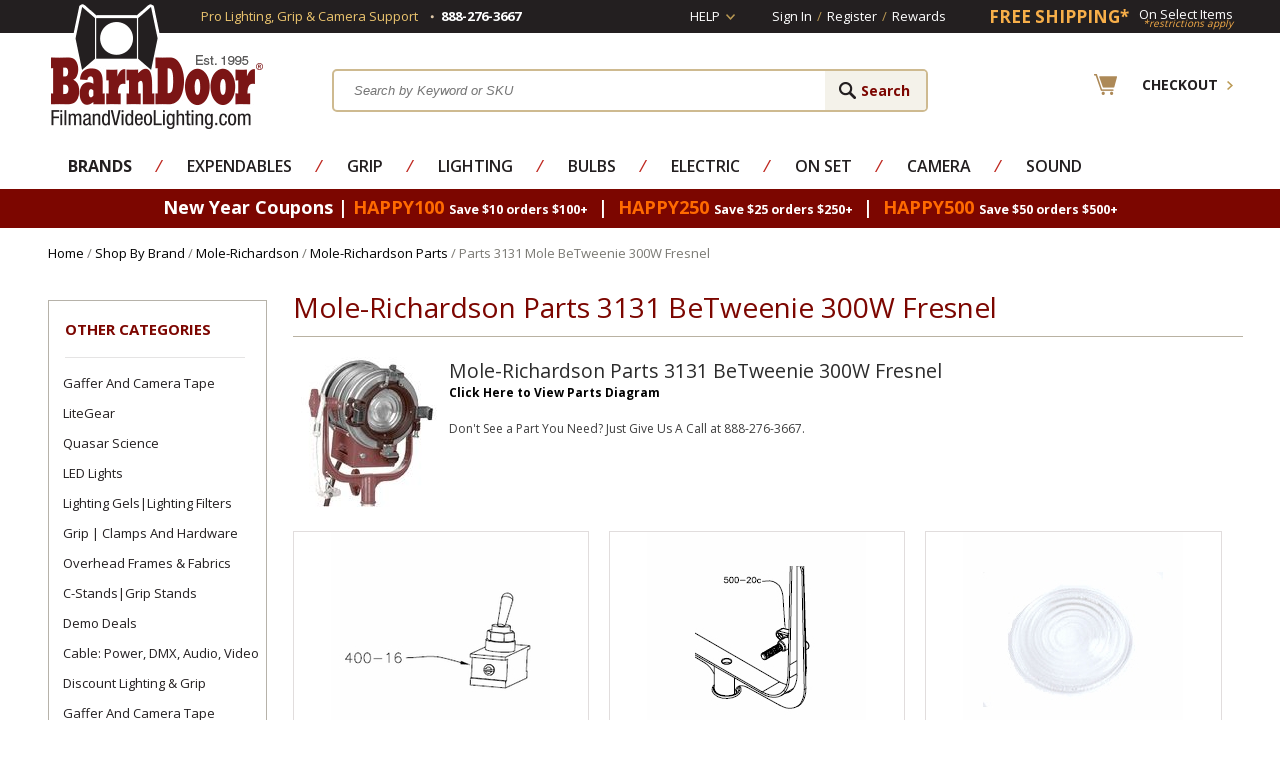

--- FILE ---
content_type: text/css
request_url: https://cdn.searchmagic.com/production/search-magic-is-filmandvideolighting.min.css
body_size: 535
content:
#ysw-search-is-outer.ysw-search-is-outer .items .results ul li .item-info .pricing:after,#ysw-search-is-outer.ysw-search-is-outer .items .results ul li a:after{content:"";clear:both;display:block}#ysw-search-is-outer.ysw-search-is-outer{border:1px solid #e3e3e3;background-color:#e6e3d5;width:100%;max-width:400px;min-width:250px;padding:5px;font-family:"Open Sans",sans-serif;text-align:left;box-sizing:border-box;-moz-box-sizing:border-box}#ysw-search-is-outer.ysw-search-is-outer .ysw-search-is-inner>div:first-child .title{padding-top:0}#ysw-search-is-outer.ysw-search-is-outer .title{border-bottom:1px solid #e3e3e3;color:#7c0600;font-weight:700;font-size:17px;padding-top:5px;padding-bottom:5px}#ysw-search-is-outer.ysw-search-is-outer .results{background-color:#fff}#ysw-search-is-outer.ysw-search-is-outer .results ul{list-style-type:none;padding:0;margin:0;line-height:1}#ysw-search-is-outer.ysw-search-is-outer .terms{font-size:15px}#ysw-search-is-outer.ysw-search-is-outer .terms .results{padding:10px 0}#ysw-search-is-outer.ysw-search-is-outer .terms .results ul li{padding:7px 10px;cursor:pointer;transition:all .3s;-webkit-transition:all .3s;-moz-transition:all .3s;-ms-transition:all .3s;-o-transition:all .3s}#ysw-search-is-outer.ysw-search-is-outer .terms .results ul li span{font-size:12px;color:#004d8e}#ysw-search-is-outer.ysw-search-is-outer .terms .results ul li:hover{background-color:rgba(230,227,213,.3)}#ysw-search-is-outer.ysw-search-is-outer .items .results ul li a{display:block;color:#000;padding:10px 0;border-bottom:1px solid #e3e3e3;transition:all .3s;-webkit-transition:all .3s;-moz-transition:all .3s;-ms-transition:all .3s;-o-transition:all .3s}#ysw-search-is-outer.ysw-search-is-outer .items .results ul li a:hover{background-color:rgba(230,227,213,.8)}#ysw-search-is-outer.ysw-search-is-outer .items .results ul li .item-image{display:block;width:25%;height:70px;float:left;margin-right:5%}#ysw-search-is-outer.ysw-search-is-outer .items .results ul li .item-image img{max-width:100%;max-height:100%}#ysw-search-is-outer.ysw-search-is-outer .items .results ul li .item-info{display:block;float:left;width:70%}#ysw-search-is-outer.ysw-search-is-outer .items .results ul li .item-info .name{display:block;font-size:14px;padding:5px 0 10px;line-height:1.3}#ysw-search-is-outer.ysw-search-is-outer .items .results ul li .item-info .pricing{display:block}#ysw-search-is-outer.ysw-search-is-outer .items .results ul li .item-info .pricing .reg-price{display:block;font-size:13px;text-decoration:line-through;margin-bottom:2px}#ysw-search-is-outer.ysw-search-is-outer .items .results ul li .item-info .pricing .our-price{display:block;color:#7c0600;font-size:15px;font-weight:600}#ysw-search-is-outer.ysw-search-is-outer .items .results ul li:last-child a{border-bottom:0}

--- FILE ---
content_type: text/css;charset=utf-8
request_url: https://sep.turbifycdn.com/ty/cdn/filmandvideolighting/category.css?t=1768603544&
body_size: 1390
content:

.leftside {float:left; width:18.565%; max-width:220px !important;}
	.leftside b{font-weight:normal;}
	.leftside h2 {font-weight:700; font-size:15px; line-height:28px; color:#7c0600; border-bottom:1px solid #e5e4e4; margin:14px 21px 0 16px; padding:0 0 14px 0;}
	.leftside ul {padding:10px 0 0 0; margin:0; list-style:none;}
		.leftside ul li {padding:0 0 6px 0;}
			.leftside ul li a {font-family: 'Open Sans', Helvetica, sans-serif; font-weight: 400; font-size: 13px; text-transform: capitalize; line-height: 18px; color: #231f20; background: url(https://turbifycdn.com/ty/cdn/filmandvideolighting/arrow-5x7.png) 0 6px no-repeat; padding: 0 0 0 14px; display:block}
			.leftside ul li a.view-all {background: none; font-weight: 700; font-style: italic;}
	
	.leftside .you-are-here {font-weight:400; font-style:italic; font-size:13px; line-height:17px; background:#f4f2ea; padding:6px 12px;}
		.leftside .you-are-here span {font-weight:700; font-size:20px; line-height:22px; color:#231f20; font-style:normal; display:block;}
	
	.leftside .border-box {border:1px solid #b6b2a9; margin:22px 0 0; padding-bottom:20px;}
		.leftside .border-box ul li {padding-top:6px;}
			.leftside .border-box ul li a {background:none;}
		

.categ-content {float:right; width:80.168%; max-width:950px !important;}/*width:76.793%; max-width:910px !important;*/
	.categ-content h1 {font-weight:400; font-size:28px; color:#7c0600; border-bottom:1px solid #222; padding:0 0 10px 0; margin:0 0 17px 0;}
	.categ-content .description {clear:both;}
		.categ-content .description img {float:left; padding:0 29px 29px 0;}
		.categ-content .description h2 {font-weight:700; font-size:18px; line-height:30px; color:#2c2c2c;}
		.categ-content .description p {font-weight:400; font-size:13px; line-height:21px; color:#2c2c2c; padding:12px 0 7px;}
	.categ-content .sub-categs {clear:both; padding:36px 0 0 40px;}
		.categ-content .sub-categs .cell {float:left; width:150px; margin:0 30px 45px 0;}
			.categ-content .sub-categs .cell .image img {width:150px; height:150px;}
			.categ-content .sub-categs .cell .title a {font-size:12px; font-weight:700; color:#000; display:block; padding:11px 0 0;}
	.categ-content .section-page-top{padding-left:10px;}
	.categ-content #c4-name{padding-left:10px;}
	.categ-content table#contents-table {idth: 100%;table-layout: fixed;}
	.categ-content .section-text{font-size:13px;color:#2c2c2c;}
		.categ-content .section-text h3{font-size:18px; font-weight: 600; margin-bottom:15px;}
	.categ-content #counts{text-align: center;}

.categ-content #paging {margin-top: 50px;}
	div#paging > table {padding: 0 10px;}
		#paging td.contentscorneredBoxMiddleRight{padding: 10px;}
			#paging td > div.contentscorneredBoxMiddleLeft img{margin-bottom:40px;max-width:100%; height: auto;}
		#paging td > div.contentscorneredBoxMiddleLeft{border:1px solid #ccc;text-align: center; padding:25px 5px; min-height: 385px; box-sizing: border-box;}
		td.contentscorneredBoxTopRight, td.contentscorneredBoxBottomRight {display: none !important;}
		#paging .price, .borderwrapped .price{display: inline-block; color:#5a5952; font-size:15px; text-decoration: line-through;}
		#paging .sale-price-bold, .borderwrapped .sale-price-bold{display: inline-block;}
		.categ-content #paging .sale-price-bold span, .borderwrapped .sale-price-bold span{font-weight:800;padding-left:10px; color:#a3191c; font-size:18px;}
		.categ-content .name {height: 60px;box-sizing: border-box; padding: 0;}



td.contents-info {padding: 10px !important;}
	.borderwrapped{border:1px solid #e1dddd; padding-bottom:25px;min-height: 300px;box-sizing: border-box; text-align: center;}
	.borderwrapped img{max-width:100%; height: auto;}
		#contents-table td.contents-info .borderwrapped > a{margin:0;}
		#contents-table td.contents-info a:last-child{color:#1f1f20;text-align:center;font-size:14px;padding:10px 10px 0 10px; font-weight: 600;}

@media screen and (max-width: 1230px) {

	.leftside .you-are-here {margin-left:5px}
	.leftside .border-box {margin-left:5px}
	.leftside ul li {margin-left:5px}
	
}


@media screen and (max-width: 1210px) {
		
	.categ-content .sub-categs {padding-left:30px; max-width:750px !important; margin:0 auto}
	.categ-content .borderwrapped{ min-height: initial;}
	#contents > table{ table-layout: fixed;}
}


@media screen and (max-width: 1070px) {
	
	.leftside {float:none; clear:both; width:96%; max-width: 220px !important; margin:0 auto}
		.leftside h2 {cursor:pointer; border-bottom:0; padding:0; background:url(https://turbifycdn.com/ty/cdn/filmandvideolighting/arrow-11x7.png) right no-repeat}
		.leftside ul {display:none;}
		.leftside .you-are-here {margin-left:0; cursor: pointer; background:#f4f2ea url(https://turbifycdn.com/ty/cdn/filmandvideolighting/arrow-11x7.png) 187px no-repeat;}
		.leftside .border-box {margin-left:0}
			.leftside ul li {margin-left:0}
	
	
	.categ-content {float:none; clear:both; width:96%; max-width:940px !important; margin:0 auto}
	.categ-content .sub-categs {max-width:940px !important;}
	
}



@media screen and (max-width: 1005px) {

	.categ-content .sub-categs {max-width:755px !important;}
	
}




@media screen and (max-width: 840px) {

	.categ-content .sub-categs {max-width:575px !important;}
	#paging td > div.contentscorneredBoxMiddleLeft img{	margin-bottom: 10px;}
	#paging td > div.contentscorneredBoxMiddleLeft { min-height: initial;}
	.categ-content .name{overflow:hidden;}
	#paging tr td:nth-child(2n+1){ clear: left;}
	#paging > table:first-child td{ width:100%; display: inline-block; text-align:center;}
	#paging > table:first-child td.fullwid{width:100%;}
	div#paging > table{text-align:center;}
	#pagelinks a, #pagelinks span {font-size:20px;}
	#leftArrowDiv1, #rightArrowDiv1{display:none !important;}
	
}


@media screen and (max-width: 635px) {

	.categ-content .sub-categs {max-width:395px !important;}
	#contents-table tr{ display: inline; font-size:0;}
	#contents-table td.contents-info{width:50%; float:left; box-sizing: border-box; font-size:12px;}
	#paging td.contentscorneredBoxMiddleRight{ display: inline-block; width:50%; box-sizing: border-box; float:left;}
	.borderwrapped .name{margin-bottom:10px;}
	
}




@media screen and (max-width: 440px) {

	.categ-content .sub-categs {max-width:155px !important; padding-left:0px;}
	.categ-content .sub-categs .cell {margin-right: 0;}
	
}



--- FILE ---
content_type: application/javascript;charset=utf-8
request_url: https://sep.turbifycdn.com/ty/cdn/filmandvideolighting/ytimes-section-scripts.min.js?t=1768603544&
body_size: 291
content:
jQuery(document).ready(function(a){var b=1053;a(window).resize(function(){a(document.body).width()>b&&(a(".leftside ul").css("display","block"),a(".leftside h2").removeClass())}),a(window).resize(function(){a(document.body).width()<=b&&(a(".leftside ul").css("display","none"),a(".leftside h2").removeClass())}),a(".leftside .border-box h2").click(function(){if(a(document.body).width()>b)return!1;a(this).parent().children("ul").stop(!0,!1).slideToggle(200)}),a(".leftside .you-are-here").click(function(){if(a(document.body).width()>b)return!1;a(this).parent().children("div.top").children("ul").stop(!0,!1).slideToggle(200)}),a(function(){a("ul.more").each(function(){a(this).find("li").length>17&&a(document.body).width()>b&&(a("li:gt(16)",this).hide(),a("li:nth-child(17)",this).after('<li class="more"><a class="view-all" href="#">View All '+a(this).attr("data-name")+"</a></li>"))}),a("li.more a").on("click",function(){var b=a(this).parents("li:first");return b.parent().children().show(),b.remove(),!1})})});